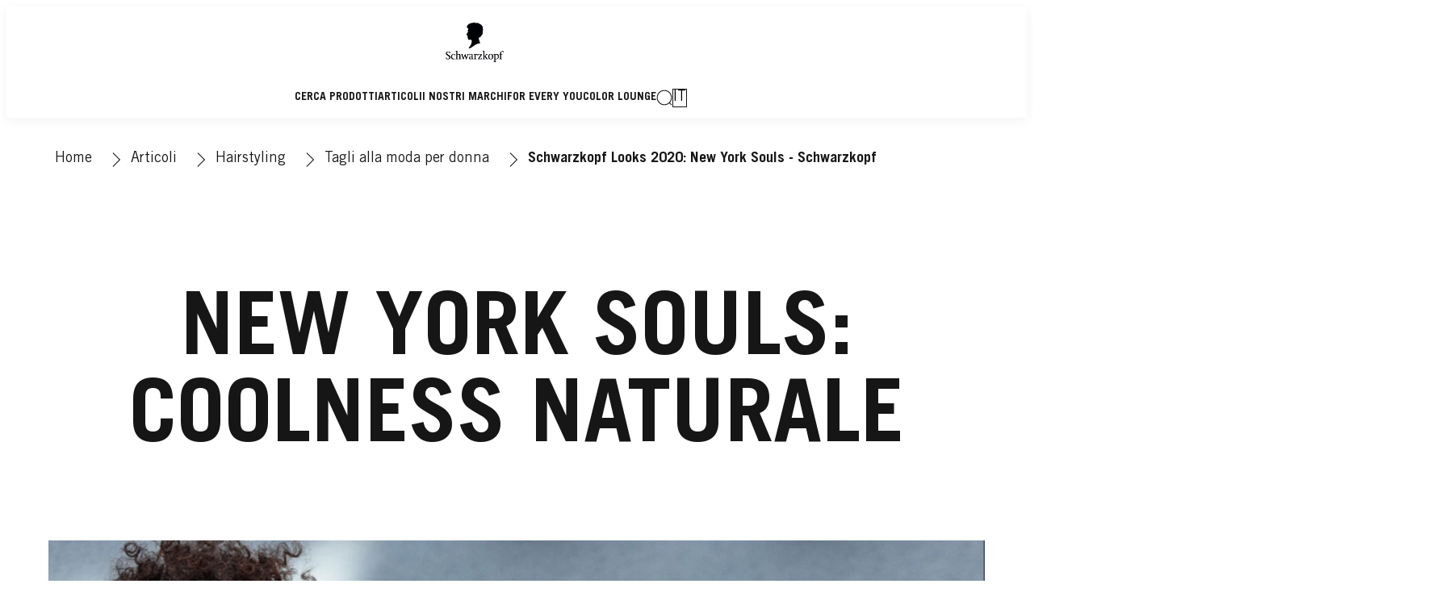

--- FILE ---
content_type: text/css;charset=utf-8
request_url: https://www.schwarzkopf.it/etc.clientlibs/heliux/clientlibs/publish/components/structure/header/v1/header/desktop/layout5.lc-b4db4fbc4e9d81c196dc842552a439e3-lc.min.css
body_size: 188
content:
heliux-header{--header-height-desktop: var(--global-layout-header-height-desktop, 160px)}@media(min-width: 1024px){heliux-header .header__container{flex-direction:column;align-items:flex-start;display:grid;grid-template-rows:auto minmax(min-content, max-content)}heliux-header .header__container .header__logo{overflow:hidden;margin-block-start:5px}heliux-header .header__container .logo,heliux-header .header__container .image{display:block}heliux-header .header__container .logo__base img,heliux-header .header__container .image__base img{width:auto;min-block-size:100%;max-block-size:100%;height:100%}heliux-header .header__container .logo__imgPreview,heliux-header .header__container .image__imgPreview{flex-direction:column}heliux-header .header__container .header__navigationWrapper{display:flex;justify-content:space-between;width:100%}heliux-header .header__container .header__navigationContainer{align-items:center}heliux-header .header__container heliux-navigation{justify-content:flex-start}heliux-header .header__container .navigation__group{justify-content:flex-start}heliux-header .header__container .navigation__item:first-child a{padding-inline-start:0}}@media(min-width: 1024px){heliux-header .header__container{flex-direction:column;align-items:center}heliux-header .header__container .header__navigationWrapper{display:flex;justify-content:center}heliux-header .header__container .header__navigation{width:auto}}